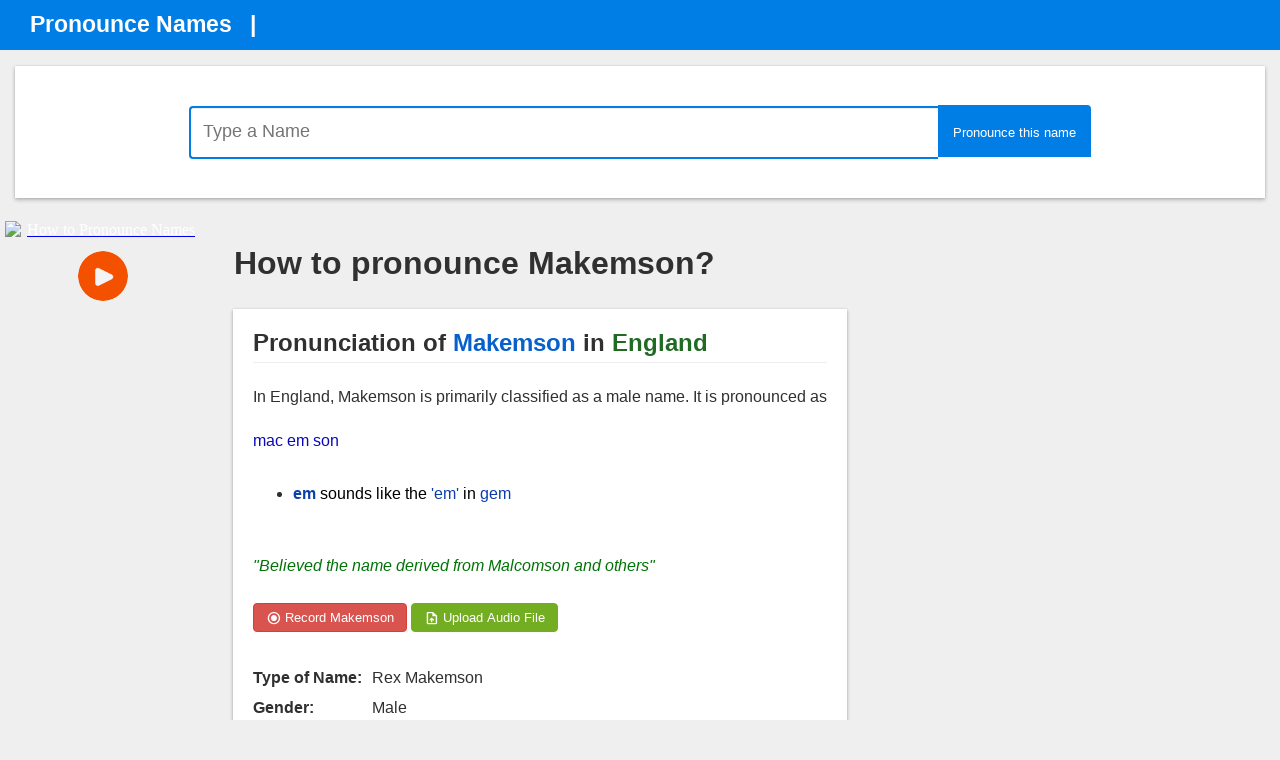

--- FILE ---
content_type: text/html; charset=utf-8
request_url: https://accounts.google.com/o/oauth2/postmessageRelay?parent=https%3A%2F%2Fwww.pronouncenames.com&jsh=m%3B%2F_%2Fscs%2Fabc-static%2F_%2Fjs%2Fk%3Dgapi.lb.en.2kN9-TZiXrM.O%2Fd%3D1%2Frs%3DAHpOoo_B4hu0FeWRuWHfxnZ3V0WubwN7Qw%2Fm%3D__features__
body_size: 161
content:
<!DOCTYPE html><html><head><title></title><meta http-equiv="content-type" content="text/html; charset=utf-8"><meta http-equiv="X-UA-Compatible" content="IE=edge"><meta name="viewport" content="width=device-width, initial-scale=1, minimum-scale=1, maximum-scale=1, user-scalable=0"><script src='https://ssl.gstatic.com/accounts/o/2580342461-postmessagerelay.js' nonce="7fdWR4IUyylYfs6dv7xdLA"></script></head><body><script type="text/javascript" src="https://apis.google.com/js/rpc:shindig_random.js?onload=init" nonce="7fdWR4IUyylYfs6dv7xdLA"></script></body></html>

--- FILE ---
content_type: text/html; charset=utf-8
request_url: https://www.google.com/recaptcha/api2/aframe
body_size: 268
content:
<!DOCTYPE HTML><html><head><meta http-equiv="content-type" content="text/html; charset=UTF-8"></head><body><script nonce="kuUMJa73vZZwqNqCckH-2A">/** Anti-fraud and anti-abuse applications only. See google.com/recaptcha */ try{var clients={'sodar':'https://pagead2.googlesyndication.com/pagead/sodar?'};window.addEventListener("message",function(a){try{if(a.source===window.parent){var b=JSON.parse(a.data);var c=clients[b['id']];if(c){var d=document.createElement('img');d.src=c+b['params']+'&rc='+(localStorage.getItem("rc::a")?sessionStorage.getItem("rc::b"):"");window.document.body.appendChild(d);sessionStorage.setItem("rc::e",parseInt(sessionStorage.getItem("rc::e")||0)+1);localStorage.setItem("rc::h",'1769140053421');}}}catch(b){}});window.parent.postMessage("_grecaptcha_ready", "*");}catch(b){}</script></body></html>

--- FILE ---
content_type: text/javascript
request_url: https://www.pronouncenames.com/webrecorder/js/WebAudioRecorder.min.js
body_size: 1241
content:
(function(n){var e=function(){var i=arguments[0],t=[].slice.call(arguments,1);for(var n=0;n<t.length;++n){var r=t[n];for(key in r){var o=r[key];i[key]=typeof o==="object"?e(typeof i[key]==="object"?i[key]:{},o):o}}return i};var o={wav:"WebAudioRecorderWav.min.js",ogg:"WebAudioRecorderOgg.min.js",mp3:"WebAudioRecorderMp3.min.js"};var t={workerDir:"/",numChannels:2,encoding:"wav",options:{timeLimit:300,encodeAfterRecord:false,progressInterval:1e3,bufferSize:undefined,wav:{mimeType:"audio/wav"},ogg:{mimeType:"audio/ogg",quality:.5},mp3:{mimeType:"audio/mpeg",bitRate:160}}};var i=function(i,n){e(this,t,n||{});this.context=i.context;if(this.context.createScriptProcessor==null)this.context.createScriptProcessor=this.context.createJavaScriptNode;this.input=this.context.createGain();i.connect(this.input);this.buffer=[];this.initWorker()};e(i.prototype,{isRecording:function(){return this.processor!=null},setEncoding:function(e){if(this.isRecording())this.error("setEncoding: cannot set encoding during recording");else if(this.encoding!==e){this.encoding=e;this.initWorker()}},setOptions:function(i){if(this.isRecording())this.error("setOptions: cannot set options during recording");else{e(this.options,i);this.worker.postMessage({command:"options",options:this.options})}},startRecording:function(){if(this.isRecording())this.error("startRecording: previous recording is running");else{var i=this.numChannels,e=this.buffer,n=this.worker;this.processor=this.context.createScriptProcessor(this.options.bufferSize,this.numChannels,this.numChannels);this.input.connect(this.processor);this.processor.connect(this.context.destination);this.processor.onaudioprocess=function(t){for(var o=0;o<i;++o)e[o]=t.inputBuffer.getChannelData(o);n.postMessage({command:"record",buffer:e})};this.worker.postMessage({command:"start",bufferSize:this.processor.bufferSize});this.startTime=Date.now()}},recordingTime:function(){return this.isRecording()?(Date.now()-this.startTime)*.001:null},cancelRecording:function(){if(this.isRecording()){this.input.disconnect();this.processor.disconnect();delete this.processor;this.worker.postMessage({command:"cancel"})}else this.error("cancelRecording: no recording is running")},finishRecording:function(){if(this.isRecording()){this.input.disconnect();this.processor.disconnect();delete this.processor;this.worker.postMessage({command:"finish"})}else this.error("finishRecording: no recording is running")},cancelEncoding:function(){if(this.options.encodeAfterRecord)if(this.isRecording())this.error("cancelEncoding: recording is not finished");else{this.onEncodingCanceled(this);this.initWorker()}else this.error("cancelEncoding: invalid method call")},initWorker:function(){if(this.worker!=null)this.worker.terminate();this.onEncoderLoading(this,this.encoding);this.worker=new Worker(this.workerDir+o[this.encoding]);var e=this;this.worker.onmessage=function(n){var i=n.data;switch(i.command){case"loaded":e.onEncoderLoaded(e,e.encoding);break;case"timeout":e.onTimeout(e);break;case"progress":e.onEncodingProgress(e,i.progress);break;case"complete":e.onComplete(e,i.blob);break;case"error":e.error(i.message)}};this.worker.postMessage({command:"init",config:{sampleRate:this.context.sampleRate,numChannels:this.numChannels},options:this.options})},error:function(e){this.onError(this,"WebAudioRecorder.min.js:"+e)},onEncoderLoading:function(e,i){},onEncoderLoaded:function(e,i){},onTimeout:function(e){e.finishRecording()},onEncodingProgress:function(e,i){},onEncodingCanceled:function(e){},onComplete:function(e,i){e.onError(e,"WebAudioRecorder.min.js: You must override .onComplete event")},onError:function(i,e){console.log(e)}});n.WebAudioRecorder=i})(window);
